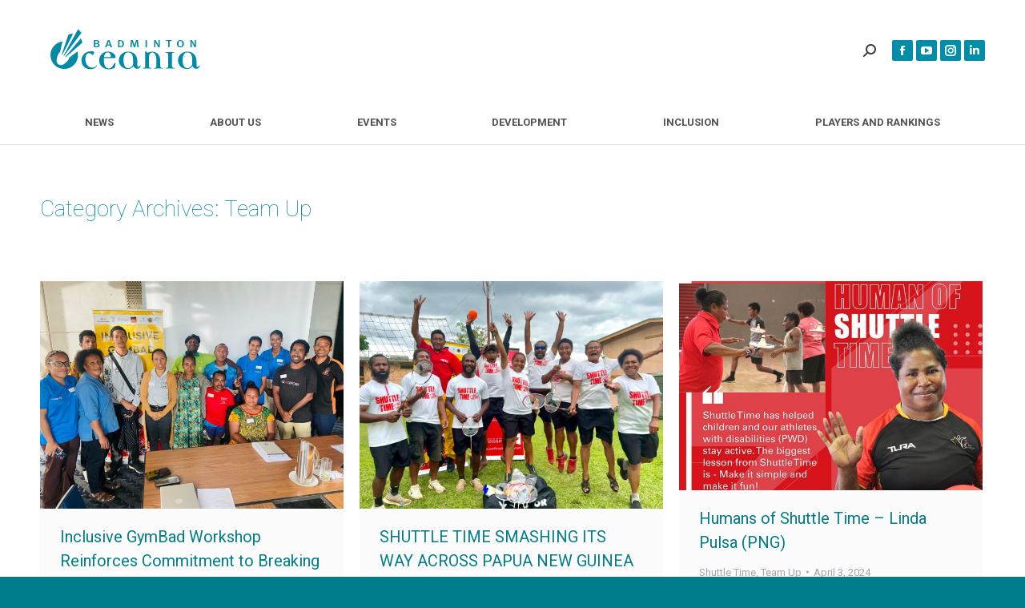

--- FILE ---
content_type: image/svg+xml
request_url: https://badmintonoceania.org/wp-content/uploads/2017/05/footer_bg-01.svg
body_size: 1451
content:
<?xml version="1.0" encoding="utf-8"?>
<!-- Generator: Adobe Illustrator 16.0.0, SVG Export Plug-In . SVG Version: 6.00 Build 0)  -->
<!DOCTYPE svg PUBLIC "-//W3C//DTD SVG 1.1//EN" "http://www.w3.org/Graphics/SVG/1.1/DTD/svg11.dtd">
<svg version="1.1" id="Layer_1" xmlns="http://www.w3.org/2000/svg" xmlns:xlink="http://www.w3.org/1999/xlink" x="0px" y="0px"
	 width="1400px" height="430px" viewBox="0 0 1400 430" enable-background="new 0 0 1400 430" xml:space="preserve">
<g opacity="0.8">
	<path fill="#008AA5" d="M229.635,89.259C299.317-41.869,461.131-119.516,612.678-94.396c13.671,2.275,27.137,5.611,42.35,8.82
		C593.975-0.739,534.207,82.271,473.848,166.127c-3.426-3.771-6.217-6.762-9.967-10.902c-3.856,1.454-8.646,2.184-12.103,4.724
		c-58.97,43.385-110.422,93.623-142.393,160.71c-26.754,56.102-17.603,113.698,23.472,150.147
		c29.062,25.684,64.324,31.946,101.571,28.152c72.621-7.457,136.345-38.387,196.771-77.179c3.665-2.363,6.064-6.646,9.163-10.128
		c-2.633-5.508-4.796-10.034-7.239-15.182c96.583-24.396,192.685-48.631,290.472-73.301c-5.744,43.591-17.766,83.536-37.175,121.108
		c-41.75,80.929-104.13,140.124-188.11,175.895c-81.381,34.662-165.223,40.483-249.706,15.041
		c-153.238-46.12-254.671-172.245-268.131-330.816c-3.832-44.901,1.071-89.166,13.949-132.484c1.576-3.856,3.129-7.717,4.688-11.531
		c0.77-3.596,1.508-7.119,2.241-10.68l18.057-42.358C222.812,101.312,226.234,95.293,229.635,89.259"/>
	<path fill="#008AA5" d="M1180.585-216.895c9.276,27.248,18.556,54.496,27.887,81.722c3.72,10.826,7.655,21.577,12.323,34.667
		c-7.536,5.289-14.585,11.099-22.411,15.594c-185.675,106.655-371.455,213.169-557.21,319.686
		c-31.376,18.029-62.726,36.064-94.24,53.888c-4.202,2.367-9.247,3.215-13.891,4.793c-1.106-1.674-2.257-3.368-3.39-5.001
		c5.258-5.933,9.728-12.797,15.832-17.635C683.345,162.01,821.356,53.433,959.324-55.202
		c64.813-51.028,129.644-102.055,194.497-153.021c5.619-4.41,11.541-8.443,17.345-12.688L1180.585-216.895z"/>
	<path fill="#008AA5" d="M559.667,336.018c5.537-5.354,10.188-12.418,16.763-15.761c119.273-60.293,238.793-120.128,358.266-180.068
		c62.011-31.143,123.978-62.329,186.026-93.392c7.762-3.872,15.88-6.987,25.552-11.197c0.729,5.967,1.636,9.216,1.417,12.373
		c-2.104,31.798-4.645,63.545-6.493,95.335c-0.72,12.254-8.621,16.479-18.418,19.644C994.693,204,866.616,245.079,738.52,286.201
		c-52.252,16.746-104.532,33.614-156.822,50.344c-5.899,1.873-12.03,3.088-18.064,4.629
		C562.314,339.452,560.969,337.728,559.667,336.018"/>
	<path fill="#008AA5" d="M999.511-169.459c-3.732,12.166-417.106,359.742-485.311,409.26c-4.124,2.997-7.248,7.297-10.862,11.02
		c-1.985-3.149-3.966-6.307-5.958-9.421c2.703-4.938,4.588-10.552,8.2-14.648c74.013-84.35,148.224-168.532,222.348-252.783
		c46.338-52.649,92.352-105.571,139.14-157.804c4.939-5.513,14.74-11.239,21.126-10.13c35.169,6.106,69.979,14.291,104.885,21.829
		C995.045-171.709,996.891-170.576,999.511-169.459"/>
</g>
</svg>
